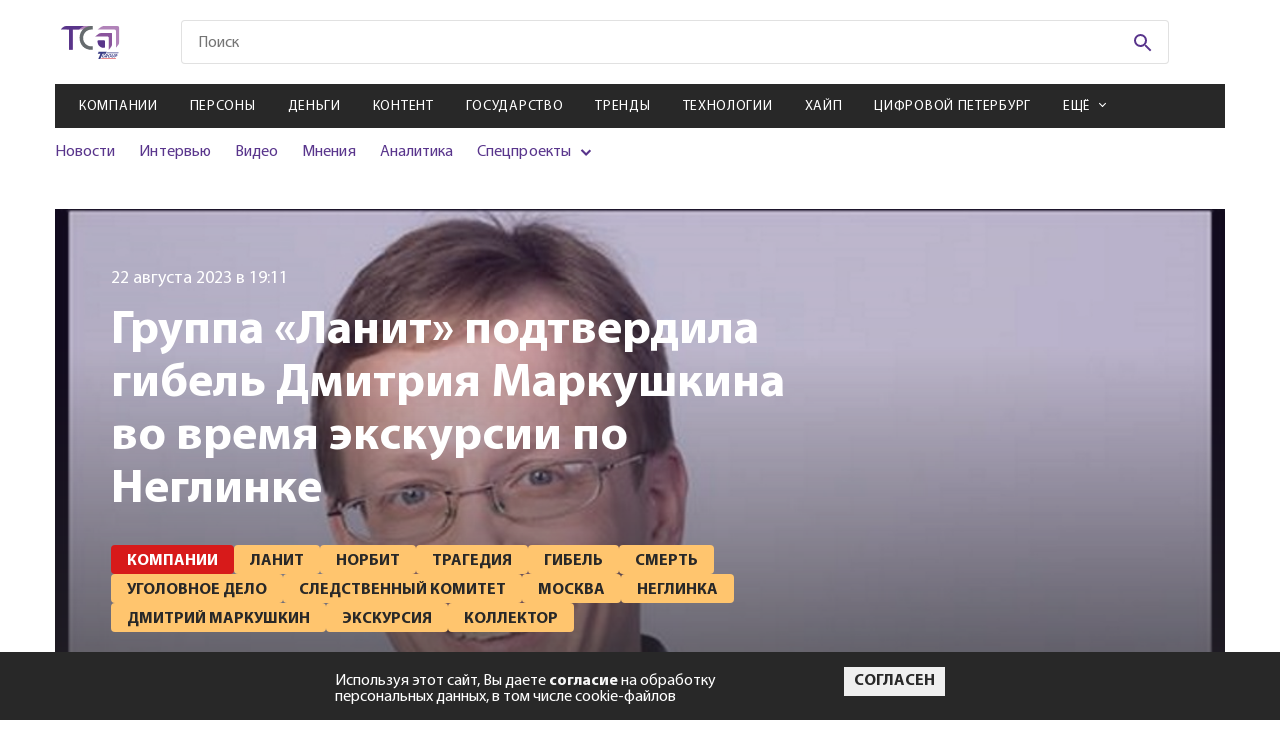

--- FILE ---
content_type: text/html; charset=utf-8
request_url: https://telesputnik.ru/materials/companies/news/gruppa-lanit-podtverdila-gibel-dmitriya-markushkina-vo-vremya-ekskursii-po-neglinke
body_size: 17088
content:

        <!DOCTYPE html>
        <html lang="en">
        <head>
            <!-- Google tag (gtag.js) -->
            <script async src="https://www.googletagmanager.com/gtag/js?id=G-DJ2P9LRX7R"></script>
            <script>
            window.dataLayer = window.dataLayer || [];
            function gtag(){dataLayer.push(arguments);}
            gtag('js', new Date());

            gtag('config', 'G-DJ2P9LRX7R');
            </script>

            <script>
                (function (w, d, s, l, i) {
                    w[l] = w[l] || [];
                    w[l].push({
                        'gtm.start': new Date().getTime(),
                        event: 'gtm.js'
                    });
                    var f = d.getElementsByTagName(s)[0],
                        j = d.createElement(s),
                        dl = l != 'dataLayer' ? '&l=' + l : '';
                    j.async = true;
                    j.src =
                        'https://www.googletagmanager.com/gtm.js?id=' + i + dl;
                    f.parentNode.insertBefore(j, f);
                })(window, document, 'script', 'dataLayer', 'GTM-WQ2ZHLC');
            </script>
            <script type="text/javascript">
                (function (i, s, o, g, r, a, m) {
                    i['GoogleAnalyticsObject'] = r;
                    i[r] = i[r] || function () {
                        (i[r].q = i[r].q || []).push(arguments)
                    }, i[r].l = 1 * new Date();
                    a = s.createElement(o),
                        m = s.getElementsByTagName(o)[0];
                    a.async = 1;
                    a.src = g;
                    m.parentNode.insertBefore(a, m)
                })(window, document, 'script', 'https://www.google-analytics.com/analytics.js', 'ga');

                ga('create', 'UA-2929468-2', 'auto');
                ga('send', 'pageview');
            </script>
            <!-- Google Tag Manager -->
            <script>(function(w,d,s,l,i){w[l]=w[l]||[];w[l].push({'gtm.start':
            new Date().getTime(),event:'gtm.js'});var f=d.getElementsByTagName(s)[0],
            j=d.createElement(s),dl=l!='dataLayer'?'&l='+l:'';j.async=true;j.src=
            'https://www.googletagmanager.com/gtm.js?id='+i+dl;f.parentNode.insertBefore(j,f);
            })(window,document,'script','dataLayer','GTM-PFH3QWR');</script>
            <!-- End Google Tag Manager -->

            <meta charset="UTF-8">
            <meta name="mailru-verification" content="ae57ad17c32152b5" />
            <meta name="google-site-verification" content="JDLFDtJB3Cv5FeqxV20YlFITBLruLgh4stYCX72qlp4" />
            <meta name="yandex-verification" content="5b498c8c5dbb9de6" />
            <meta name="viewport" content="width=device-width, initial-scale=1.0">
            <meta http-equiv="X-UA-Compatible" content="ie=edge">
            <link rel="shortcut icon" type="image/png" href="/images/favicon.svg">
            <title data-react-helmet="true">Группа «Ланит» подтвердила гибель Дмитрия Маркушкина во время экскурсии по Неглинке</title>
            <meta data-react-helmet="true" property="og:title" content="Группа «Ланит» подтвердила гибель Дмитрия Маркушкина во время экскурсии по Неглинке"/><meta data-react-helmet="true" property="og:url" content="https://telesputnik.ru/materials/companies/news/gruppa-lanit-podtverdila-gibel-dmitriya-markushkina-vo-vremya-ekskursii-po-neglinke"/><meta data-react-helmet="true" property="twitter:title" content="Группа «Ланит» подтвердила гибель Дмитрия Маркушкина во время экскурсии по Неглинке"/><meta data-react-helmet="true" name="description" content="Группа компаний «Ланит» подтвердила «Телеспутнику», что одним из погибших в подземном коллекторе реки Неглинки в Москве стал их сотрудник Дмитрий Маркушкин. Трагедия произошла 20 августа. Когда экскурсионная группа находилась под землей, начался ливе"/><meta data-react-helmet="true" property="og:description" content="Группа компаний «Ланит» подтвердила «Телеспутнику», что одним из погибших в подземном коллекторе реки Неглинки в Москве стал их сотрудник Дмитрий Маркушкин. Трагедия произошла 20 августа. Когда экскурсионная группа находилась под землей, начался ливе"/><meta data-react-helmet="true" property="twitter:description" content="Группа компаний «Ланит» подтвердила «Телеспутнику», что одним из погибших в подземном коллекторе реки Неглинки в Москве стал их сотрудник Дмитрий Маркушкин. Трагедия произошла 20 августа. Когда экскурсионная группа находилась под землей, начался ливе"/><meta data-react-helmet="true" property="og:image" content="https://api.telesputnik.ru/storage//images/2023/08/22/image002_64e4dd3c611a5.jpg"/>
            <link data-react-helmet="true" rel="canonical" href="https://telesputnik.ru/materials/companies/news/gruppa-lanit-podtverdila-gibel-dmitriya-markushkina-vo-vremya-ekskursii-po-neglinke"/>
            <link data-chunk="pages-Article-Article" rel="preload" as="style" href="/pages-Article-Article~pages-Newsfeeds-Newsfeeds~pages-Tags-Tags.css">
<link data-chunk="pages-Article-Article" rel="preload" as="style" href="/pages-Article-Article-css.css">
<link data-chunk="main" rel="preload" as="style" href="/main.css">
<link data-chunk="main" rel="preload" as="script" href="/main.js">
<link data-chunk="pages-Article-Article" rel="preload" as="script" href="/pages-Article-Article-css.js">
<link data-chunk="pages-Article-Article" rel="preload" as="script" href="/pages-Article-Article~pages-Newsfeeds-Newsfeeds~pages-Tags-Tags.js">
<link data-chunk="pages-Article-Article" rel="preload" as="script" href="/pages-Article-Article~pages-Article-Article_work-version.js">
<link data-chunk="pages-Article-Article" rel="preload" as="script" href="/pages-Article-Article.js">
            <link data-chunk="main" rel="stylesheet" href="/main.css">
<link data-chunk="pages-Article-Article" rel="stylesheet" href="/pages-Article-Article-css.css">
<link data-chunk="pages-Article-Article" rel="stylesheet" href="/pages-Article-Article~pages-Newsfeeds-Newsfeeds~pages-Tags-Tags.css">
        </head>
        <body>
            <!-- Google Tag Manager (noscript) -->
            <noscript><iframe src="https://www.googletagmanager.com/ns.html?id=GTM-PFH3QWR"
            height="0" width="0" style="display:none;visibility:hidden"></iframe></noscript>
            <!-- End Google Tag Manager (noscript) -->
            <noscript><iframe src="https://www.googletagmanager.com/ns.html?id=GTM-WQ2ZHLC" height="0" width="0"
            style="display:none;visibility:hidden"></iframe></noscript>
            <div id="mount"><div class="wrapper"><nav role="navigation" class="navbar"><div class="navbar__menu"><ul><li><a href="/materials/companies">Компании</a></li><li><a href="/materials/persony">Персоны</a></li><li><a href="/materials/money">Деньги</a></li><li><a href="/materials/content">Контент</a></li><li><a href="/materials/gov">Государство</a></li><li><a href="/materials/trends">Тренды</a></li><li><a href="/materials/tech">Технологии</a></li><li><a href="/materials/hipe">Хайп</a></li><li><a href="/materials/spb">Цифровой Петербург</a></li><li><a href="/materials/blizhnee-zarubezhe">Ближнее зарубежье</a></li><li><a href="/materials/novosti-kompanii">Новости компаний</a></li><li><a href="/materials/all/news">Новости</a></li><li><a href="/materials/all/interview">Интервью</a></li><li><a href="/materials/all/video">Видео</a></li><li><a href="/materials/all/mneniya">Мнения</a></li><li><a href="/materials/all/article">Аналитика</a></li></ul></div><div class="navbar__social"><ul><li><a href="https://vk.com/telesputnik" target="_blank"><svg class="footer-social__icon footer-social__icon--vk"><use href="/img/sprite.svg#icons--vk"></use></svg></a></li><li><a href="https://ok.ru/group/55408711696413" target="_blank"><svg class="footer-social__icon footer-social__icon--odn"><use href="/img/sprite.svg#icons--odn"></use></svg></a></li><li><a href="https://telegram.me/telesputnik" target="_blank"><svg class="footer-social__icon footer-social__icon--telegram"><use href="/img/sprite.svg#icons--telegram"></use></svg></a></li><li><a href="https://www.youtube.com/channel/UCUZZFbgpPMOdNF8-S6Kj4Cg" target="_blank"><svg class="footer-social__icon footer-social__icon--youtube"><use href="/img/sprite.svg#icons--youtube"></use></svg></a></li><li><a href="http://www.telesputnik.ru/rss/" target="_blank"><svg class="footer-social__icon footer-social__icon--rrs"><use href="/img/sprite.svg#icons--rrs"></use></svg></a></li><li><a href="mailto:telesputnik@telesputnik.ru" target="_blank"><svg class="footer-social__icon footer-social__icon--mail"><use href="/img/sprite.svg#icons--mail"></use></svg></a></li><li><a href="https://dzen.ru/telesputnik" target="_blank"><svg class="footer-social__icon footer-social__icon--zen"><use href="/img/sprite.svg#icons--zen"></use></svg></a></li></ul></div><div class="navbar__info"><a href="./" class="navbar__logo"><svg><use href="/img/sprite.svg#icons--logo"></use></svg></a><p class="navbar__copy">© <!-- -->2026<!-- --> Телеспутник, <br/>Все права защищены</p></div></nav><header class="header"><div class="header__content container"><div class="promo promo--top"><a href="https://www.tricolor.ru/offers/podklyuchi-udachu/?erid=2VfnxwKLAMX" target="_blank" data-id="523" class="position5Banner"><img class="promo__img" src="https://api.telesputnik.ru/storage/images/ads/FYe9kq82yUgf5B5Y9IphEZhctrFYZomIx31UbsD7.jpg" alt="#"/></a></div><div class="header-top header__top"><a class="logo header__logo" href="/"><img class="logo__img" src="/img/icons/logo-short.svg" alt=""/><svg class="logo__img _mobile"><use href="/img/sprite.svg#icons--logo"></use></svg></a><div class="menu-icon header__menu-icon"><svg class="menu-icon__icon menu-icon__icon--mobile"><use href="/img/sprite.svg#icons--menu"></use></svg><img class="menu-icon__icon _close" src="/img/icon_close-navbar.svg" alt=""/></div><div class="search header__search"><form class="search__form" action="#"><input type="text" class="search__input search__input--mobile" placeholder="Поиск" value=""/><button class="search__btn" type="submit"><svg class="search__icon"><use href="/img/sprite.svg#icons--search"></use></svg></button></form></div><div class="login header__login"></div></div><div class="header-middle"><nav class="menu menu--mobile header__menu"><ul class="menu__list"><li class="menu__item"><a class="menu__link" href="/materials/companies">Компании</a></li><li class="menu__item"><a class="menu__link" href="/materials/persony">Персоны</a></li><li class="menu__item"><a class="menu__link" href="/materials/money">Деньги</a></li><li class="menu__item"><a class="menu__link" href="/materials/content">Контент</a></li><li class="menu__item"><a class="menu__link" href="/materials/gov">Государство</a></li><li class="menu__item"><a class="menu__link" href="/materials/trends">Тренды</a></li><li class="menu__item"><a class="menu__link" href="/materials/tech">Технологии</a></li><li class="menu__item"><a class="menu__link" href="/materials/hipe">Хайп</a></li><li class="menu__item"><a class="menu__link" href="/materials/spb">Цифровой Петербург</a></li><li class="menu__item"><span class="menu__link menu__link--arrow">Ещё</span><div class="submenu-items"><ul class="submenu-list"><li class="submenu-items__item"><a class="submenu-items__link" href="/materials/blizhnee-zarubezhe">Ближнее зарубежье</a></li><li class="submenu-items__item"><a class="submenu-items__link" href="/materials/novosti-kompanii">Новости компаний</a></li></ul></div></li></ul></nav><div class="header__inner"><div class="submenu submenu--mobile header__submenu"><ul class="submenu__list"><li class="submenu__item"><a class="submenu__link" href="/materials/all/news">Новости</a></li><li class="submenu__item"><a class="submenu__link" href="/materials/all/interview">Интервью</a></li><li class="submenu__item"><a class="submenu__link" href="/materials/all/video">Видео</a></li><li class="submenu__item"><a class="submenu__link" href="/materials/all/mneniya">Мнения</a></li><li class="submenu__item"><a class="submenu__link" href="/materials/all/article">Аналитика</a></li><li class="submenu__item _parent"><span>Спецпроекты</span><ul><li><a href="/5g" target="_blank">5G в России</a></li><li><a href="/ndo" target="_blank">Цифровая экономика</a></li><li><a href="/tvconcept" target="_blank">Будущее ТВ в РФ</a></li><li><a href="/files/ft.pdf" target="_blank">Таблица частот</a></li><li><a href="/quarter" target="_blank">Нам 25 лет</a></li></ul></li></ul></div><div class="promotions promotions--mobile header__promotions"><div class="promotions__list" style="width:200%"><div style="animation-duration:8s"></div><div style="animation-duration:8s"></div></div></div></div></div></div></header><main class="page page-article container container--page gruppa-lanit-podtverdila-gibel-dmitriya-markushkina-vo-vremya-ekskursii-po-neglinke" id="page_510561" data-index="0"><input type="hidden" name="hash" value="materials/companies/news/gruppa-lanit-podtverdila-gibel-dmitriya-markushkina-vo-vremya-ekskursii-po-neglinke"/><div class="article-header page-article__header--mobile"><div class="article-header__left--full"><img class="article-header__img" src="https://api.telesputnik.ru/storage//images/2023/08/22/image002_64e4dd3c611a5.jpg" alt="img"/></div></div><div class="article-header page-article__header"><div class="loader "><svg width="102" height="98" viewBox="0 0 102 98" fill="none" xmlns="http://www.w3.org/2000/svg"><path id="loader-1-1" d="M18.0002 60.0132V60.0131C18.0002 59.766 18.1028 59.5164 18.3061 59.322C18.5101 59.1268 18.7985 59.0054 19.1123 59H38.866C39.185 59 39.48 59.1201 39.6888 59.317L40.375 58.5897L39.6888 59.317C39.8956 59.5121 40 59.7639 40 60.0132V78.9868C40 79.2361 39.8956 79.4879 39.6888 79.683C39.48 79.8799 39.185 80 38.866 80H36.7961C31.7586 79.9432 26.9601 78.01 23.4434 74.6384C19.9273 71.2674 17.978 66.7343 18.0002 62.0311H18.0002V62.0264V60.0132Z" stroke="#59358C" stroke-width="2"></path><mask id="mask0_233_618" maskUnits="userSpaceOnUse" x="7" y="51" width="40" height="40"><circle cx="27" cy="71" r="20" fill="#59358C"></circle></mask><g mask="url(#mask0_233_618)" id="loader-1"><path fill-rule="evenodd" clip-rule="evenodd" d="M19.1049 58C18.5441 58.0072 18.0088 58.2226 17.6149 58.5993C17.221 58.9761 17.0001 59.484 17.0002 60.0132V62.0264C16.9767 67.0129 19.044 71.8059 22.7513 75.3602C26.4586 78.9145 31.5052 80.9418 36.7905 81H38.866C39.432 81 39.9748 80.7879 40.375 80.4104C40.7752 80.0328 41 79.5207 41 78.9868V60.0132C41 59.4793 40.7752 58.9672 40.375 58.5897C39.9748 58.2121 39.432 58 38.866 58H19.1049Z" fill="#59358C"></path></g><path id="loader-2-2" d="M61.1637 37.007H61.1308H28.4435C25.0916 37.2316 21.9191 38.5255 19.4287 40.6764L19.3997 40.7015L19.3688 40.7242L13.0395 45.3946H49.1715H49.1725V46.3946C49.6912 46.3936 50.2038 46.5015 50.6744 46.711C51.145 46.9204 51.5622 47.2262 51.8969 47.6069L61.1637 37.007ZM61.1637 37.007L61.1965 37.0049C61.7069 36.9713 62.2076 37.1126 62.6111 37.3948C62.7556 37.586 62.8621 37.7989 62.9267 38.023C63.0007 38.2796 63.0188 38.5474 62.9803 38.8103L62.9698 38.8824V38.9552V70.2731C62.7248 73.4627 61.3904 76.4918 59.1649 78.8882L59.1397 78.9154L59.1165 78.9443L54.1586 85.1472V50.3751C54.1748 49.7058 54.0376 49.0424 53.7583 48.4324C53.4876 47.8413 53.0906 47.3158 52.5964 46.8891L61.1637 37.007Z" stroke="#8246B8" stroke-width="2"></path><mask id="mask1_233_618" maskUnits="userSpaceOnUse" x="0" y="25" width="73" height="73"><circle cx="36.5" cy="61.5" r="36.5" fill="#59358C"></circle></mask><g mask="url(#mask1_233_618)" id="loader-2"><path fill-rule="evenodd" clip-rule="evenodd" d="M63.3102 36.6683C62.6967 36.1914 61.9181 35.9552 61.1308 36.007H28.4105C24.8337 36.2393 21.4412 37.6169 18.7751 39.9196L10 46.3946H49.1725C49.6912 46.3936 50.2038 46.5015 50.6744 46.711C51.145 46.9204 51.5622 47.2262 51.8969 47.6069C52.3057 47.9483 52.6309 48.3724 52.8491 48.8488C53.0672 49.3251 53.1729 49.842 53.1586 50.3623V88L59.8977 79.5687C62.283 77.0002 63.715 73.7445 63.9698 70.3108V38.9552C64.029 38.5509 64.001 38.1393 63.8876 37.7459C63.7741 37.3524 63.5775 36.9856 63.3102 36.6683Z" fill="#8246B8"></path></g><path id="loader-3-3" d="M85.2248 16.7783L85.2323 16.7857L85.2399 16.7929C85.8103 17.3294 86.2574 17.9645 86.5583 18.6593C86.8592 19.3539 87.0086 20.0958 86.9996 20.8421L86.9995 20.8421V20.8541V61.1048C86.8197 65.3187 85.073 69.3493 82.0493 72.4887L82.0189 72.5202L81.9915 72.5543L77.4585 78.1693V28.6993V28.4515C77.4585 27.2538 76.9529 26.1182 76.0745 25.2906C75.1981 24.4649 74.0215 24.0107 72.8062 24.0107H72.514H20.0553L25.8892 19.7338L25.9189 19.712L25.9469 19.6881C29.2879 16.838 33.5929 15.175 38.1145 15H80.7827C81.6168 15 82.4409 15.1588 83.2051 15.4656C83.9691 15.7724 84.6556 16.2199 85.2248 16.7783Z" stroke="#A77CCD" stroke-width="2"></path><mask id="mask2_233_618" maskUnits="userSpaceOnUse" x="7" y="0" width="95" height="95"><circle cx="54.5" cy="47.5" r="47.5" fill="#59358C"></circle></mask><g mask="url(#mask2_233_618)" id="loader-3"><path fill-rule="evenodd" clip-rule="evenodd" d="M85.9251 16.0645C85.2598 15.4118 84.4613 14.8924 83.5776 14.5376C82.6939 14.1829 81.7433 14 80.7827 14H38.0953C33.3486 14.1794 28.8194 15.9232 25.2979 18.9273L17 25.0107H72.514H72.8062C73.7749 25.0107 74.7038 25.3732 75.3888 26.0185C76.0737 26.6638 76.4585 27.539 76.4585 28.4515V28.6993V81L82.7696 73.1824C85.9624 69.8673 87.8141 65.5987 87.9995 61.1257V20.8541C88.0102 19.9658 87.8322 19.0844 87.476 18.2619C87.1197 17.4393 86.5924 16.6922 85.9251 16.0645Z" fill="#A77CCD"></path></g></svg></div><div class="article-header__left"><img class="article-header__img" src="https://api.telesputnik.ru/storage//images/2023/08/22/image002_64e4dd3c611a5.jpg" alt="img"/><span class="article-header__date">22 августа 2023 в 19:11</span><h1 class="article-header__title">Группа «Ланит» подтвердила гибель Дмитрия Маркушкина во время экскурсии по Неглинке</h1><ul class="article-header__list"><li class="article-header__item"><a href="/materials/companies"><span class="tag article-header__tag">Компании</span></a></li><li class="article-header__item"><a href="/tags/lanit"><span class="tag article-header__tag">Ланит</span></a></li><li class="article-header__item"><a href="/tags/norbit"><span class="tag article-header__tag">Норбит</span></a></li><li class="article-header__item"><a href="/tags/tragediya"><span class="tag article-header__tag">трагедия</span></a></li><li class="article-header__item"><a href="/tags/gibel"><span class="tag article-header__tag">гибель</span></a></li><li class="article-header__item"><a href="/tags/smert"><span class="tag article-header__tag">Смерть</span></a></li><li class="article-header__item"><a href="/tags/ugolovnoe-delo"><span class="tag article-header__tag">Уголовное Дело</span></a></li><li class="article-header__item"><a href="/tags/sledstvennyj-komitet"><span class="tag article-header__tag">Следственный Комитет</span></a></li><li class="article-header__item"><a href="/tags/moskva"><span class="tag article-header__tag">Москва</span></a></li><li class="article-header__item"><a href="/tags/neglinka"><span class="tag article-header__tag">Неглинка</span></a></li><li class="article-header__item"><a href="/tags/dmitrii-markuskin"><span class="tag article-header__tag">Дмитрий Маркушкин</span></a></li><li class="article-header__item"><a href="/tags/ekskursiya"><span class="tag article-header__tag">Экскурсия</span></a></li><li class="article-header__item"><a href="/tags/kollektor"><span class="tag article-header__tag">Коллектор</span></a></li></ul><p class="article-header__description"><span>Группа компаний «Ланит» подтвердила «Телеспутнику», что одним из погибших в подземном коллекторе реки Неглинки в Москве стал их сотрудник Дмитрий Маркушкин. Трагедия произошла 20 августа. Когда экскурсионная группа находилась под землей, начался ливень, который затопил коллектор и унес людей в реку Москва. Днем 22 августа спасатели обнаружили тела всех восьми человек, которые участвовали в незаконной экскурсии, завершив поисковую операцию. Следователи приступили к процедуре опознания тел.</span></p></div><div class="article-header__right"><div class="article-author article-header__author"><div class="article-author__img"></div><div class="article-author__info"><span class="article-author__title"> </span><p class="article-author__description"></p></div></div></div></div><div class="page-article__author"><div class="article-author article-header__author"><div class="article-author__img"></div><div class="article-author__info"><span class="article-author__title"> </span><p class="article-author__description"></p></div></div></div><div class="page-article__description"><span>Группа компаний «Ланит» подтвердила «Телеспутнику», что одним из погибших в подземном коллекторе реки Неглинки в Москве стал их сотрудник Дмитрий Маркушкин. Трагедия произошла 20 августа. Когда экскурсионная группа находилась под землей, начался ливень, который затопил коллектор и унес людей в реку Москва. Днем 22 августа спасатели обнаружили тела всех восьми человек, которые участвовали в незаконной экскурсии, завершив поисковую операцию. Следователи приступили к процедуре опознания тел.</span></div><div class="page-article__wrapper"><div class="page-article__body"><div class="article-main page-article__main"><div><div><div class="article-main"><p>Как сообщили «Телеспутнику» в пресс-службе группы «Ланит», сообщение и трагической гибели Дмитрия Маркушкина стало большим потрясением для всех знавших его людей.</p><p>«Дмитрий вместе с дочерью и племянником участвовал в экскурсии по подземному руслу реки Неглинки. В это время на Москву обрушился ливень, и всю систему водоотвода стремительно затопило. Никому из группы спастись не удалось. Сегодня мы получили подтверждение этому», — рассказали в пресс-службе.</p><p>По ее информации, Дмитрий проработал в группе компаний «Ланит» более 11 лет. Из них восемь с половиной лет возглавлял отдел маркетинга и PR группы. В последние годы работал на руководящей должности в Департаменте развития одной из структур «Ланита» — «Норбит».</p><p>Маркушкин окончил факультет радиоэлектроники МГТУ имени Н. Э. Баумана. Был инспектором-инженером Федерального агентства связи и информатики, ведущим редактором журнала «Мобильные системы», руководил отделом маркетинговых коммуникаций в Институте точной механики и вычислительной техники имени С. А. Лебедева Российской академии наук. Затем отвечал за коммуникации со СМИ в компании «Энвижн Груп».</p><p>«Коллеги помнят Дмитрия как очень ответственного, трудолюбивого, отзывчивого человека, скромного и не склонного к риску. Он всегда стремился делать свою работу максимально хорошо, брался за трудные задачи, с терпением и упорством преодолевал препятствия. Дмитрий был предан делу, которым занимался, и любил компанию, в которой работал. Наш коллега был очень светлым человеком и своим оптимизмом заряжал окружающих. Первостепенное значение для него имели семейные связи. Он нежно любил свою дочь, старался уделять ей больше времени, активно участвовал в воспитании детей сестер, заботился о пожилых родителях и родственниках. То, что он погиб вместе со своими любимыми людьми — чудовищная ситуация», — добавили в пресс-службе.</p><p>Представители группы «Ланит» подчеркнули, что скорбят вместе с семьей Дмитрия. Компания окажет всю возможную помощь его родным. Информация о месте прощания будет сообщена позднее.</p><p>Незадолго до этого председатель Следственного комитета РФ Александр Бастрыкин поручил исполняющему обязанности руководителя ГСУ СК России по Москве Сергею Ярошу незамедлительно представить подробный доклад о ходе расследования уголовного дела, которое возбудили по факту трагедии. Дело открыли по части 3 статьи 238 УК РФ (оказание услуг, не отвечающих требованиям безопасности и повлекших по неосторожности смерть двух или более лиц). </p><p>По данным следствия, 20 августа 2023 года гид-диггер совместно с группой в составе семи человек незаконно организовал экскурсию по подземному коллектору реки Неглинки в Москве, в результате которой погибли люди, в том числе несовершеннолетняя. При этом находиться в таких сооружениях могут исключительно сотрудники специальных служб города.</p><p>Накануне на территории Санкт-Петербурга прошли обыски у людей, которые занимались организацией экскурсий по Неглинке. Следователи установили местонахождение Александра Кима — генерального директора ООО «Спутник», осуществлявшего продажу и предоставление незаконной услуги.&nbsp;В ближайшее время его доставят в Главное следственное управление СК России по Москве для проведения с ним следственных действий. </p><p>Кроме того, в ходе расследования следственные органы задержали одного из организаторов экскурсии — Никиту Дубаса. Ему уже предъявили обвинение в совершенном преступлении. Следствие будет ходатайствовать об избрании ему меры пресечения в виде заключения под стражу.</p><p>В числе фигурантов уголовного дела также генеральный директор ООО «Авангард» Александр Лазовский, который находится в розыске. Согласно имеющейся информации, наследующий день после трагедии он покинул Россию и вылетел в Объединенные Арабские Эмираты.</p><p>Следователи провели осмотры места происшествия, обследовали коллектор реки Неглинки, допросили свидетелей, изучают имеющуюся документацию и назначили ряд экспертиз.</p><p>Глава ведомства Александр Бастрыкин потребовал принять исчерпывающие меры к установлению обстоятельств гибели людей и привлечению всех причастных лиц к ответственности. Расследование уголовного дела поставили на контроль в центральном аппарате Следственного комитета РФ.</p></div></div></div></div><div class="article-footer page-article__footer"><div class="article-footer__top"><div class="article-likes article-footer__likes"><span class="article-likes__title">Понравилась статья?</span><div class="article-likes__like"><svg class="article-likes__icon article-likes__icon--like"><use href="/img/sprite.svg#icons--like"></use></svg><span class="article-likes__count article-likes__count--like">0</span></div><div class="article-likes__dislike"><svg class="article-likes__icon article-likes__icon--dislike"><use href="/img/sprite.svg#icons--like"></use></svg><span class="article-likes__count article-likes__count--dislike">0</span></div></div><div class="social article-footer__social"><ul class="social__list"><li class="social__item"><a href="https://vk.com/share.php?url=https://telesputnik.ru/materials/companies/news/gruppa-lanit-podtverdila-gibel-dmitriya-markushkina-vo-vremya-ekskursii-po-neglinke" target="_blank" class="social__link"><svg class="social__icon social__icon--vk"><use href="/img/sprite.svg#icons--vk"></use></svg></a></li><li class="social__item"><a href="https://connect.ok.ru/offer?url=https://telesputnik.ru/materials/companies/news/gruppa-lanit-podtverdila-gibel-dmitriya-markushkina-vo-vremya-ekskursii-po-neglinke" target="_blank" class="social__link"><svg class="social__icon social__icon--odn"><use href="/img/sprite.svg#icons--odn"></use></svg></a></li><li class="social__item"><a href="https://telegram.me/share/url?url=https://telesputnik.ru/materials/companies/news/gruppa-lanit-podtverdila-gibel-dmitriya-markushkina-vo-vremya-ekskursii-po-neglinke&amp;text=Группа компаний «Ланит» подтвердила «Телеспутнику», что одним из погибших в подземном коллекторе реки Неглинки в Москве стал их сотрудник Дмитрий Маркушкин. Трагедия произошла 20 августа. Когда экскурсионная группа находилась под землей, начался ливень, который затопил коллектор и унес людей в реку Москва. Днем 22 августа спасатели обнаружили тела всех восьми человек, которые участвовали в незаконной экскурсии, завершив поисковую операцию. Следователи приступили к процедуре опознания тел." target="_blank" class="social__link"><svg class="social__icon social__icon--telegram"><use href="/img/sprite.svg#icons--telegram"></use></svg></a></li></ul></div></div><div class="article-footer__middle"><div class="article-footer__middle-comment">Чтобы оставить комментарий необходимо<!-- --> <a href="/authorization?post=materials/companies/news/gruppa-lanit-podtverdila-gibel-dmitriya-markushkina-vo-vremya-ekskursii-po-neglinke">авторизоваться</a>.</div></div></div></div><aside class="article-sidebar page-article__sidebar"><section class="subscription page__subscription subscription--sidebar"><h4 class="subscription__title">Подписка на рассылку</h4><p class="subscription__text">Подпишитесь на рассылку, чтобы одним из первых быть в курсе новых событий</p><form action="#" class="subscription__form"><div class="subscription__categories"><label class="сheckbox _default"><input type="checkbox" name="categories" class="сheckbox__input" value="8"/><span class="сheckbox__icon"></span>Дайджест</label><label class="сheckbox _default"><input type="checkbox" name="categories" class="сheckbox__input" value="9"/><span class="сheckbox__icon"></span>Ежедневная рассылка</label></div><div class="subscription__fields"><input type="email" value="" name="email" class="subscription__input" pattern="[a-z0-9._%+-]+@[a-z0-9.-]+\.[a-z]{2,}$" required="" placeholder="Введите E-mail"/><button disabled="" class="btn btn--purple subscription__btn" type="submit">Подписаться на рассылку</button></div><label class="confirm-subscribe"><input type="checkbox" class="confirm-subscribe___input"/><span class="confirm-subscribe__text">Я даю <a href="/files/approval.pdf">согласие</a> на обработку персональных данных</span></label></form></section></aside></div><div class="article-others page-article__others"><section class="subscription page__subscription"><h4 class="subscription__title">Подписка на рассылку</h4><p class="subscription__text">Подпишитесь на рассылку, чтобы одним из первых быть в курсе новых событий</p><form action="#" class="subscription__form"><div class="subscription__categories"><label class="сheckbox _default"><input type="checkbox" name="categories" class="сheckbox__input" value="8"/><span class="сheckbox__icon"></span>Дайджест</label><label class="сheckbox _default"><input type="checkbox" name="categories" class="сheckbox__input" value="9"/><span class="сheckbox__icon"></span>Ежедневная рассылка</label></div><div class="subscription__fields"><input type="email" value="" name="email" class="subscription__input" pattern="[a-z0-9._%+-]+@[a-z0-9.-]+\.[a-z]{2,}$" required="" placeholder="Введите E-mail"/><button disabled="" class="btn btn--purple subscription__btn" type="submit">Подписаться на рассылку</button></div><label class="confirm-subscribe"><input type="checkbox" class="confirm-subscribe___input"/><span class="confirm-subscribe__text">Я даю <a href="/files/approval.pdf">согласие</a> на обработку персональных данных</span></label></form></section></div></main><div class="loader "><svg width="102" height="98" viewBox="0 0 102 98" fill="none" xmlns="http://www.w3.org/2000/svg"><path id="loader-1-1" d="M18.0002 60.0132V60.0131C18.0002 59.766 18.1028 59.5164 18.3061 59.322C18.5101 59.1268 18.7985 59.0054 19.1123 59H38.866C39.185 59 39.48 59.1201 39.6888 59.317L40.375 58.5897L39.6888 59.317C39.8956 59.5121 40 59.7639 40 60.0132V78.9868C40 79.2361 39.8956 79.4879 39.6888 79.683C39.48 79.8799 39.185 80 38.866 80H36.7961C31.7586 79.9432 26.9601 78.01 23.4434 74.6384C19.9273 71.2674 17.978 66.7343 18.0002 62.0311H18.0002V62.0264V60.0132Z" stroke="#59358C" stroke-width="2"></path><mask id="mask0_233_618" maskUnits="userSpaceOnUse" x="7" y="51" width="40" height="40"><circle cx="27" cy="71" r="20" fill="#59358C"></circle></mask><g mask="url(#mask0_233_618)" id="loader-1"><path fill-rule="evenodd" clip-rule="evenodd" d="M19.1049 58C18.5441 58.0072 18.0088 58.2226 17.6149 58.5993C17.221 58.9761 17.0001 59.484 17.0002 60.0132V62.0264C16.9767 67.0129 19.044 71.8059 22.7513 75.3602C26.4586 78.9145 31.5052 80.9418 36.7905 81H38.866C39.432 81 39.9748 80.7879 40.375 80.4104C40.7752 80.0328 41 79.5207 41 78.9868V60.0132C41 59.4793 40.7752 58.9672 40.375 58.5897C39.9748 58.2121 39.432 58 38.866 58H19.1049Z" fill="#59358C"></path></g><path id="loader-2-2" d="M61.1637 37.007H61.1308H28.4435C25.0916 37.2316 21.9191 38.5255 19.4287 40.6764L19.3997 40.7015L19.3688 40.7242L13.0395 45.3946H49.1715H49.1725V46.3946C49.6912 46.3936 50.2038 46.5015 50.6744 46.711C51.145 46.9204 51.5622 47.2262 51.8969 47.6069L61.1637 37.007ZM61.1637 37.007L61.1965 37.0049C61.7069 36.9713 62.2076 37.1126 62.6111 37.3948C62.7556 37.586 62.8621 37.7989 62.9267 38.023C63.0007 38.2796 63.0188 38.5474 62.9803 38.8103L62.9698 38.8824V38.9552V70.2731C62.7248 73.4627 61.3904 76.4918 59.1649 78.8882L59.1397 78.9154L59.1165 78.9443L54.1586 85.1472V50.3751C54.1748 49.7058 54.0376 49.0424 53.7583 48.4324C53.4876 47.8413 53.0906 47.3158 52.5964 46.8891L61.1637 37.007Z" stroke="#8246B8" stroke-width="2"></path><mask id="mask1_233_618" maskUnits="userSpaceOnUse" x="0" y="25" width="73" height="73"><circle cx="36.5" cy="61.5" r="36.5" fill="#59358C"></circle></mask><g mask="url(#mask1_233_618)" id="loader-2"><path fill-rule="evenodd" clip-rule="evenodd" d="M63.3102 36.6683C62.6967 36.1914 61.9181 35.9552 61.1308 36.007H28.4105C24.8337 36.2393 21.4412 37.6169 18.7751 39.9196L10 46.3946H49.1725C49.6912 46.3936 50.2038 46.5015 50.6744 46.711C51.145 46.9204 51.5622 47.2262 51.8969 47.6069C52.3057 47.9483 52.6309 48.3724 52.8491 48.8488C53.0672 49.3251 53.1729 49.842 53.1586 50.3623V88L59.8977 79.5687C62.283 77.0002 63.715 73.7445 63.9698 70.3108V38.9552C64.029 38.5509 64.001 38.1393 63.8876 37.7459C63.7741 37.3524 63.5775 36.9856 63.3102 36.6683Z" fill="#8246B8"></path></g><path id="loader-3-3" d="M85.2248 16.7783L85.2323 16.7857L85.2399 16.7929C85.8103 17.3294 86.2574 17.9645 86.5583 18.6593C86.8592 19.3539 87.0086 20.0958 86.9996 20.8421L86.9995 20.8421V20.8541V61.1048C86.8197 65.3187 85.073 69.3493 82.0493 72.4887L82.0189 72.5202L81.9915 72.5543L77.4585 78.1693V28.6993V28.4515C77.4585 27.2538 76.9529 26.1182 76.0745 25.2906C75.1981 24.4649 74.0215 24.0107 72.8062 24.0107H72.514H20.0553L25.8892 19.7338L25.9189 19.712L25.9469 19.6881C29.2879 16.838 33.5929 15.175 38.1145 15H80.7827C81.6168 15 82.4409 15.1588 83.2051 15.4656C83.9691 15.7724 84.6556 16.2199 85.2248 16.7783Z" stroke="#A77CCD" stroke-width="2"></path><mask id="mask2_233_618" maskUnits="userSpaceOnUse" x="7" y="0" width="95" height="95"><circle cx="54.5" cy="47.5" r="47.5" fill="#59358C"></circle></mask><g mask="url(#mask2_233_618)" id="loader-3"><path fill-rule="evenodd" clip-rule="evenodd" d="M85.9251 16.0645C85.2598 15.4118 84.4613 14.8924 83.5776 14.5376C82.6939 14.1829 81.7433 14 80.7827 14H38.0953C33.3486 14.1794 28.8194 15.9232 25.2979 18.9273L17 25.0107H72.514H72.8062C73.7749 25.0107 74.7038 25.3732 75.3888 26.0185C76.0737 26.6638 76.4585 27.539 76.4585 28.4515V28.6993V81L82.7696 73.1824C85.9624 69.8673 87.8141 65.5987 87.9995 61.1257V20.8541C88.0102 19.9658 87.8322 19.0844 87.476 18.2619C87.1197 17.4393 86.5924 16.6922 85.9251 16.0645Z" fill="#A77CCD"></path></g></svg></div><footer class="footer"><div class="footer__content container"><div class="footer-info"><a class="footer-info__logo" href="/"><img src="/img/icons/logo-short-white.svg"/></a><p class="footer__copy">© <!-- -->2026<!-- --> Телеспутник, Все права защищены</p><div class="footer-social footer__social"><ul class="footer-social__list"><li class="footer-social__item"><a href="https://telegram.me/telesputnik" target="_blank" class="footer-social__link"><svg class="footer-social__icon footer-social__icon--telegram"><use href="/img/sprite.svg#icons--telegram"></use></svg></a></li><li class="footer-social__item"><a href="mailto:telesputnik@telesputnik.ru" target="_blank" class="footer-social__link"><svg class="footer-social__icon footer-social__icon--mail"><use href="/img/sprite.svg#icons--mail"></use></svg></a></li><li class="footer-social__item"><a href="https://vk.com/telesputnik" target="_blank" class="footer-social__link"><svg class="footer-social__icon footer-social__icon--vk"><use href="/img/sprite.svg#icons--vk"></use></svg></a></li><li class="footer-social__item"><a href="https://dzen.ru/telesputnik" target="_blank" class="footer-social__link"><svg class="footer-social__icon footer-social__icon--zen"><use href="/img/sprite.svg#icons--zen"></use></svg></a></li><li class="footer-social__item"><a href="https://ok.ru/group/55408711696413" target="_blank" class="footer-social__link"><svg class="footer-social__icon footer-social__icon--odn"><use href="/img/sprite.svg#icons--odn"></use></svg></a></li><li class="footer-social__item"><a href="https://rutube.ru/channel/27553574" target="_blank" class="footer-social__link"><img width="24px" src="/img/icon-rutube.svg"/></a></li><li class="footer-social__item"><a href="https://www.youtube.com/channel/UCUZZFbgpPMOdNF8-S6Kj4Cg" target="_blank" class="footer-social__link"><svg class="footer-social__icon footer-social__icon--youtube"><use href="/img/sprite.svg#icons--youtube"></use></svg></a></li><li class="footer-social__item"><a href="https://max.ru/telesputnik" target="_blank" class="footer-social__link"><svg class="footer-social__icon"><use href="/img/icon-max.svg"></use></svg></a></li><li class="footer-social__item"><a href="http://www.telesputnik.ru/rss/" target="_blank" class="footer-social__link"><svg class="footer-social__icon footer-social__icon--rrs"><use href="/img/sprite.svg#icons--rrs"></use></svg></a></li></ul></div><a href="/files/mediakit.pdf" target="_blank" class="footer-menu__link"><span class="footer-info__ad">Реклама</span></a></div><div class="footer-menu footer__menu"><h4 class="footer-menu__title">Темы</h4><ul class="footer-menu__list-themes"><li class="footer-menu__item"><a class="footer-menu__link" href="/materials/companies">Компании</a></li><li class="footer-menu__item"><a class="footer-menu__link" href="/materials/persony">Персоны</a></li><li class="footer-menu__item"><a class="footer-menu__link" href="/materials/money">Деньги</a></li><li class="footer-menu__item"><a class="footer-menu__link" href="/materials/content">Контент</a></li><li class="footer-menu__item"><a class="footer-menu__link" href="/materials/gov">Государство</a></li><li class="footer-menu__item"><a class="footer-menu__link" href="/materials/trends">Тренды</a></li><li class="footer-menu__item"><a class="footer-menu__link" href="/materials/tech">Технологии</a></li><li class="footer-menu__item"><a class="footer-menu__link" href="/materials/hipe">Хайп</a></li><li class="footer-menu__item"><a class="footer-menu__link" href="/materials/spb">Цифровой Петербург</a></li><li class="footer-menu__item"><a class="footer-menu__link" href="/materials/blizhnee-zarubezhe">Ближнее зарубежье</a></li><li class="footer-menu__item"><a class="footer-menu__link" href="/materials/novosti-kompanii">Новости компаний</a></li></ul></div><div class="footer-menu footer__menu footer__menu--project"><h4 class="footer-menu__title">о проекте</h4><div class="footer-menu__list-wrapper"><ul class="footer-menu__list"><li class="footer-menu__item"><a class="footer-menu__link" href="/magazine/about">Миссия</a></li><li class="footer-menu__item"><a class="footer-menu__link" href="/magazine/redaction">Редакция</a></li><li class="footer-menu__item"><a class="footer-menu__link" href="/magazine/redaction/policy">Редполитика</a></li><li class="footer-menu__item"><a href="/files/sout2018.pdf" target="_blank" class="footer-menu__link">Оценка рабочих мест</a></li><li class="footer-menu__item"><a href="/files/politicsConf.pdf" target="_blank" class="footer-menu__link">Политика конфиденциальности</a></li></ul><ul class="footer-menu__list"><li class="footer-menu__item"><a href="/files/politicsPersInfo.pdf" target="_blank" class="footer-menu__link">Политика обработки и защиты персональных данных</a></li><li class="footer-menu__item"><a href="/files/requirementsImplInfo.pdf" target="_blank" class="footer-menu__link">Сведения о реализуемых требованиях</a></li><li class="footer-menu__item"><a href="/files/СОУТ.7z" target="_blank" class="footer-menu__link">Материалы СОУТ</a></li></ul></div></div></div><a href="https://webmaster.yandex.ru/siteinfo/?site=https://telesputnik.ru"><img width="88" height="31" alt="" src="https://yandex.ru/cycounter?https://telesputnik.ru&amp;theme=light&amp;lang=ru"/></a></footer><a href="#" class="scroll-top "><img src="/img/icons/icon-scroll-top.svg"/></a></div></div>
            <script>
                window.API_URL = "https://api.telesputnik.ru/";
                window.SITE_URL = "https://telesputnik.ru";
                window.__INITIAL_STATE__ = {"about":{"data":[],"isLoading":false},"article":{"status":"SUCCESS","items":{"id":510561,"title":"Группа «Ланит» подтвердила гибель Дмитрия Маркушкина во время экскурсии по Неглинке","content":[{"ops":"<p>Как сообщили «Телеспутнику» в пресс-службе группы «Ланит», сообщение и трагической гибели Дмитрия Маркушкина стало большим потрясением для всех знавших его людей.</p><p>«Дмитрий вместе с дочерью и племянником участвовал в экскурсии по подземному руслу реки Неглинки. В это время на Москву обрушился ливень, и всю систему водоотвода стремительно затопило. Никому из группы спастись не удалось. Сегодня мы получили подтверждение этому», — рассказали в пресс-службе.</p><p>По ее информации, Дмитрий проработал в группе компаний «Ланит» более 11 лет. Из них восемь с половиной лет возглавлял отдел маркетинга и PR группы. В последние годы работал на руководящей должности в Департаменте развития одной из структур «Ланита» — «Норбит».</p><p>Маркушкин окончил факультет радиоэлектроники МГТУ имени Н. Э. Баумана. Был инспектором-инженером Федерального агентства связи и информатики, ведущим редактором журнала «Мобильные системы», руководил отделом маркетинговых коммуникаций в Институте точной механики и вычислительной техники имени С. А. Лебедева Российской академии наук. Затем отвечал за коммуникации со СМИ в компании «Энвижн Груп».</p><p>«Коллеги помнят Дмитрия как очень ответственного, трудолюбивого, отзывчивого человека, скромного и не склонного к риску. Он всегда стремился делать свою работу максимально хорошо, брался за трудные задачи, с терпением и упорством преодолевал препятствия. Дмитрий был предан делу, которым занимался, и любил компанию, в которой работал. Наш коллега был очень светлым человеком и своим оптимизмом заряжал окружающих. Первостепенное значение для него имели семейные связи. Он нежно любил свою дочь, старался уделять ей больше времени, активно участвовал в воспитании детей сестер, заботился о пожилых родителях и родственниках. То, что он погиб вместе со своими любимыми людьми — чудовищная ситуация», — добавили в пресс-службе.</p><p>Представители группы «Ланит» подчеркнули, что скорбят вместе с семьей Дмитрия. Компания окажет всю возможную помощь его родным. Информация о месте прощания будет сообщена позднее.</p><p>Незадолго до этого председатель Следственного комитета РФ Александр Бастрыкин поручил исполняющему обязанности руководителя ГСУ СК России по Москве Сергею Ярошу незамедлительно представить подробный доклад о ходе расследования уголовного дела, которое возбудили по факту трагедии. Дело открыли по части 3 статьи 238 УК РФ (оказание услуг, не отвечающих требованиям безопасности и повлекших по неосторожности смерть двух или более лиц). </p><p>По данным следствия, 20 августа 2023 года гид-диггер совместно с группой в составе семи человек незаконно организовал экскурсию по подземному коллектору реки Неглинки в Москве, в результате которой погибли люди, в том числе несовершеннолетняя. При этом находиться в таких сооружениях могут исключительно сотрудники специальных служб города.</p><p>Накануне на территории Санкт-Петербурга прошли обыски у людей, которые занимались организацией экскурсий по Неглинке. Следователи установили местонахождение Александра Кима — генерального директора ООО «Спутник», осуществлявшего продажу и предоставление незаконной услуги.&nbsp;В ближайшее время его доставят в Главное следственное управление СК России по Москве для проведения с ним следственных действий. </p><p>Кроме того, в ходе расследования следственные органы задержали одного из организаторов экскурсии — Никиту Дубаса. Ему уже предъявили обвинение в совершенном преступлении. Следствие будет ходатайствовать об избрании ему меры пресечения в виде заключения под стражу.</p><p>В числе фигурантов уголовного дела также генеральный директор ООО «Авангард» Александр Лазовский, который находится в розыске. Согласно имеющейся информации, наследующий день после трагедии он покинул Россию и вылетел в Объединенные Арабские Эмираты.</p><p>Следователи провели осмотры места происшествия, обследовали коллектор реки Неглинки, допросили свидетелей, изучают имеющуюся документацию и назначили ряд экспертиз.</p><p>Глава ведомства Александр Бастрыкин потребовал принять исчерпывающие меры к установлению обстоятельств гибели людей и привлечению всех причастных лиц к ответственности. Расследование уголовного дела поставили на контроль в центральном аппарате Следственного комитета РФ.</p>"}],"slug":"gruppa-lanit-podtverdila-gibel-dmitriya-markushkina-vo-vremya-ekskursii-po-neglinke","status":"published","user_id":7781,"created_at":"2023-08-22T16:03:24.000000Z","updated_at":"2023-08-23T08:13:16.000000Z","preview_img":null,"publication_at":"2023-08-22 19:11:00","categories_path":"materials/companies/news","deleted_at":null,"author_id":7781,"announce_title":"Группа «Ланит» подтвердила гибель Дмитрия Маркушкина во время экскурсии по Неглинке","announce_text":"Группа компаний «Ланит» подтвердила «Телеспутнику», что одним из погибших в подземном коллекторе реки Неглинки в Москве стал их сотрудник Дмитрий Маркушкин. Трагедия произошла 20 августа. Когда экскурсионная группа находилась под землей, начался ливень, который затопил коллектор и унес людей в реку Москва. Днем 22 августа спасатели обнаружили тела всех восьми человек, которые участвовали в незаконной экскурсии, завершив поисковую операцию. Следователи приступили к процедуре опознания тел.","announce_img":"/images/2023/08/22/image002_64e4dd3c611a5.jpg","publications_networks_fb":false,"publications_networks_vk":false,"publications_networks_tg":false,"publications_networks_seo":false,"publications_networks_title":"Группа «Ланит» подтвердила гибель Дмитрия Маркушкина во время экскурсии по Неглинке","publications_networks_text":"Группа компаний «Ланит» подтвердила «Телеспутнику», что одним из погибших в подземном коллекторе реки Неглинки в Москве стал их сотрудник Дмитрий Маркушкин. Трагедия произошла 20 августа. Когда экскурсионная группа находилась под землей, начался ливень, который затопил коллектор и унес людей в реку Москва. Днем 22 августа спасатели обнаружили тела всех восьми человек, которые участвовали в незаконной экскурсии, завершив поисковую операцию. Следователи приступили к процедуре опознания тел.","publications_networks_img":null,"mailing_daily":true,"mailing_weekly":true,"rss_google":true,"rss_yandex_dzen":false,"rss_yandex_news":true,"rss":true,"index_publication":null,"ads_banner":null,"ads_img":null,"taxonomy_id":null,"seo_title":"Группа «Ланит» подтвердила гибель Дмитрия Маркушкина во время экскурсии по Неглинке","seo_description":"Группа компаний «Ланит» подтвердила «Телеспутнику», что одним из погибших в подземном коллекторе реки Неглинки в Москве стал их сотрудник Дмитрий Маркушкин. Трагедия произошла 20 августа. Когда экскурсионная группа находилась под землей, начался ливень, который затопил коллектор и унес людей в реку Москва. Днем 22 августа спасатели обнаружили тела всех восьми человек, которые участвовали в незаконной экскурсии, завершив поисковую операцию. Следователи приступили к процедуре опознания тел.","seo_img":null,"mailing_title":"Группа «Ланит» подтвердила гибель Дмитрия Маркушкина во время экскурсии по Неглинке","mailing_text":"Группа компаний «Ланит» подтвердила «Телеспутнику», что одним из погибших в подземном коллекторе реки Неглинки в Москве стал их сотрудник Дмитрий Маркушкин. Трагедия произошла 20 августа. Когда экскурсионная группа находилась под землей, начался ливень, который затопил коллектор и унес людей в реку Москва. Днем 22 августа спасатели обнаружили тела всех восьми человек, которые участвовали в незаконной экскурсии, завершив поисковую операцию. Следователи приступили к процедуре опознания тел.","mailing_img":null,"vk_post_id":0,"tg_post_id":0,"ads_url":null,"home_hidden":false,"person_id":null,"note":null,"views":1925,"ads_material_hide_date":null,"exclusive_material":false,"symbol_count":0,"next_post_id":0,"next_post":{"id":510554,"slug":"rostelekom-protestiroval-specportal-dostupa-na-youtube-dlya-razvitiya-svoix-videoservisov"},"likes":{"likes":1,"dislikes":0},"get_categories":[{"id":21485,"title":"Компании","description":null,"slug":"companies"}],"get_post_types":[{"id":32,"title":"Новости","description":"Новости","slug":"news"}],"author":null,"get_tags":[{"id":57941,"title":"Ланит","slug":"lanit"},{"id":60492,"title":"Норбит","slug":"norbit"},{"id":60493,"title":"трагедия","slug":"tragediya"},{"id":60494,"title":"гибель","slug":"gibel"},{"id":57582,"title":"Смерть","slug":"smert"},{"id":53216,"title":"Уголовное Дело","slug":"ugolovnoe-delo"},{"id":57646,"title":"Следственный Комитет","slug":"sledstvennyj-komitet"},{"id":51329,"title":"Москва","slug":"moskva"},{"id":60495,"title":"Неглинка","slug":"neglinka"},{"id":60496,"title":"Дмитрий Маркушкин","slug":"dmitrii-markuskin"},{"id":60497,"title":"Экскурсия","slug":"ekskursiya"},{"id":57904,"title":"Коллектор","slug":"kollektor"}],"additional_authors":[]},"statusArticleList":"IDLE","itemsArticleList":[]},"comments":{"status":"IDLE","items":[],"statusAdd":"IDLE"},"newsfeeds":{"status":"IDLE","items":[],"paginate":null,"title":"","typeTitle":""},"shoes":{"isLoading":false},"router":{"location":{"pathname":"/materials/companies/news/gruppa-lanit-podtverdila-gibel-dmitriya-markushkina-vo-vremya-ekskursii-po-neglinke","search":"","hash":"","key":""},"action":"POP"},"person":{"status":"IDLE","posts":[]},"homepage":{"status":"IDLE","statusMaterialsLoadMore":"IDLE","topMaterials":[],"articles":[],"articlesList":[],"quizes":[],"videos":[],"events":[],"persons":[],"spb":[],"materialsLoadMore":[],"materialsLoadMorePaginare":null},"initdata":{"status":"SUCCESS","categories":{},"types":{"all":{"id":0,"title":"","description":"","slug":""},"news":{"id":32,"title":"Новости","description":"Новости","slug":"news","taxonomy_id":6,"created_at":"2021-12-06T13:04:49.000000Z","updated_at":"2021-12-06T13:04:49.000000Z","deleted_at":null,"img":null,"index":null,"menu_footer":null,"menu_header":null,"taxonomy_index":0},"interview":{"id":34,"title":"Интервью","description":"Интервью","slug":"interview","taxonomy_id":6,"created_at":"2021-12-06T13:05:32.000000Z","updated_at":"2021-12-06T13:05:32.000000Z","deleted_at":null,"img":null,"index":null,"menu_footer":null,"menu_header":null,"taxonomy_index":0},"video":{"id":35,"title":"Видео","description":"Видео","slug":"video","taxonomy_id":6,"created_at":"2021-12-06T13:05:50.000000Z","updated_at":"2021-12-06T13:05:50.000000Z","deleted_at":null,"img":null,"index":null,"menu_footer":null,"menu_header":null,"taxonomy_index":0},"mneniya":{"id":36,"title":"Мнения","description":"Мнения","slug":"mneniya","taxonomy_id":6,"created_at":"2021-12-06T13:06:09.000000Z","updated_at":"2021-12-06T13:06:09.000000Z","deleted_at":null,"img":null,"index":null,"menu_footer":null,"menu_header":null,"taxonomy_index":0},"article":{"id":33,"title":"Аналитика","description":"Статьи","slug":"article","taxonomy_id":6,"created_at":"2021-12-06T13:05:05.000000Z","updated_at":"2021-12-06T13:05:05.000000Z","deleted_at":null,"img":null,"index":null,"menu_footer":null,"menu_header":null,"taxonomy_index":0}},"tags":{},"persons":{},"editorial":[{"id":3711,"name":"danish.spb","email":"d.shepovalnikov@telesputnik.ru","email_verified_at":"2022-05-30T10:27:51.000000Z","created_at":"2022-04-30T21:00:00.000000Z","updated_at":"2024-09-05T12:15:50.000000Z","surname":"Шеповальников","patronymic":"","avatar":"images/avatar/i1Cm3rtA1Ja6M7oBFTyezKuJgrJA9XOO1zXzE2YW.jpg","auto_approve_comments":false,"username":"Данила","gender":"0","date_of_birth":null,"profession":"Генеральный директор","site":null,"postal_code":null,"country":0,"region":0,"city":null,"address":null,"phone":null,"notes":null,"deleted_at":null,"description":"Генеральный директор","ulogin_network":null,"ulogin_profile":null,"organization":null,"field_of_activity":null,"initials":"ШД"},{"id":7839,"name":"p.makarenko@telesputnik.ru","email":"p.makarenko@telesputnik.ru","email_verified_at":null,"created_at":"2025-08-27T07:41:35.000000Z","updated_at":"2025-11-28T14:45:02.000000Z","surname":"Макаренко","patronymic":null,"avatar":"images/avatar/xWfnD4YYfjTJEYFtL18IqO2PYdMwPZHxOlJFu9cg.jpg","auto_approve_comments":false,"username":"Полина","gender":"2","date_of_birth":null,"profession":"Главный редактор","site":null,"postal_code":null,"country":0,"region":0,"city":null,"address":null,"phone":null,"notes":null,"deleted_at":null,"description":null,"ulogin_network":null,"ulogin_profile":null,"organization":"\"Телеспутник\"","field_of_activity":null,"initials":"МП"},{"id":7748,"name":"a.turchenko","email":"turchenko@telesputnik.ru","email_verified_at":"2022-05-30T10:27:54.000000Z","created_at":"2022-04-30T23:00:00.000000Z","updated_at":"2024-09-05T12:16:16.000000Z","surname":"Турченко","patronymic":"Станиславович","avatar":"images/avatar/8BmaOLKHG5uZQpnhGimJ1AK95uX3Ek5c0a8EFLAW.jpg","auto_approve_comments":false,"username":"Алексей","gender":"1","date_of_birth":null,"profession":"Директор по развитию","site":null,"postal_code":null,"country":0,"region":0,"city":null,"address":null,"phone":null,"notes":null,"deleted_at":null,"description":"Директор по развитию отношений с внутрикорпоративными клиентами","ulogin_network":null,"ulogin_profile":null,"organization":null,"field_of_activity":null,"initials":"ТА"},{"id":7842,"name":"t.gajiev@telesputnik.ru","email":"t.gajiev@telesputnik.ru","email_verified_at":null,"created_at":"2025-09-26T08:29:59.000000Z","updated_at":"2025-10-22T12:58:14.000000Z","surname":"Гаджиев","patronymic":null,"avatar":"images/avatar/KZx4Z50cnFyhXEcx3Z7j8WpazcM4FgYUiyZRKRs2.jpg","auto_approve_comments":false,"username":"Тимур","gender":"1","date_of_birth":null,"profession":"Редактор","site":null,"postal_code":null,"country":0,"region":0,"city":null,"address":null,"phone":null,"notes":null,"deleted_at":null,"description":null,"ulogin_network":null,"ulogin_profile":null,"organization":"Телеспутник","field_of_activity":null,"initials":"ГТ"},{"id":7806,"name":"a.kondratyev@telesputnik.ru","email":"a.kondratyev@telesputnik.ru","email_verified_at":null,"created_at":"2024-07-18T13:39:23.000000Z","updated_at":"2025-10-29T10:14:07.000000Z","surname":"Кондратьев","patronymic":null,"avatar":"images/avatar/YAodLMIkTJxqGMKe3VjHeaXAceoOtaYGThmr4LKB.jpg","auto_approve_comments":false,"username":"Андрей","gender":"1","date_of_birth":null,"profession":"Редактор","site":null,"postal_code":null,"country":0,"region":0,"city":null,"address":null,"phone":null,"notes":"Редактор","deleted_at":null,"description":null,"ulogin_network":null,"ulogin_profile":null,"organization":"Телеспутник","field_of_activity":null,"initials":"КА"},{"id":7439,"name":"d.chuprov","email":"d.chuprov@telesputnik.ru","email_verified_at":"2022-05-30T05:29:49.000000Z","created_at":"2022-05-01T01:00:00.000000Z","updated_at":"2023-02-15T08:18:47.000000Z","surname":"Чупров","patronymic":"","avatar":"images/avatar/w1EGNZqXLYJd1fXFYNEHVVsJYK8K1eiA3xBYNQFz.jpg","auto_approve_comments":false,"username":"Денис","gender":"0","date_of_birth":null,"profession":"Редактор","site":null,"postal_code":null,"country":0,"region":0,"city":null,"address":null,"phone":null,"notes":null,"deleted_at":null,"description":null,"ulogin_network":null,"ulogin_profile":null,"organization":null,"field_of_activity":null,"initials":"ЧД"},{"id":7813,"name":"krikunova_u","email":"y.krikunova@telesputnik.ru","email_verified_at":null,"created_at":"2024-10-11T12:13:12.000000Z","updated_at":"2024-10-11T13:13:12.000000Z","surname":"Крикунова","patronymic":null,"avatar":"images/avatar/XuVqYC6La7sMfhnOsF0ff9DnMKxSnbgwvE47Tnji.jpg","auto_approve_comments":false,"username":"Юлия","gender":"2","date_of_birth":null,"profession":"Редактор спецпроектов","site":null,"postal_code":null,"country":0,"region":0,"city":null,"address":null,"phone":null,"notes":"Редактор спецпроектов","deleted_at":null,"description":null,"ulogin_network":null,"ulogin_profile":null,"organization":"Телеспутник","field_of_activity":null,"initials":"КЮ"}],"ip":0},"newsfeed":{"status":"IDLE","items":[]},"navbar":{"status":"SUCCESS","menu":[{"id":21485,"title":"Компании","description":null,"slug":"companies","taxonomy_id":7,"created_at":"2022-05-19T23:25:23.000000Z","updated_at":"2022-06-06T13:56:09.000000Z","deleted_at":null,"img":null,"index":1,"menu_footer":1,"menu_header":1,"taxonomy_index":11},{"id":21486,"title":"Персоны","description":null,"slug":"persony","taxonomy_id":7,"created_at":"2022-05-19T23:25:23.000000Z","updated_at":"2022-06-06T13:57:10.000000Z","deleted_at":null,"img":null,"index":2,"menu_footer":1,"menu_header":1,"taxonomy_index":10},{"id":21454,"title":"Новости","description":null,"slug":"novosti","taxonomy_id":7,"created_at":"2022-05-19T23:25:23.000000Z","updated_at":"2022-06-06T07:35:41.000000Z","deleted_at":null,"img":null,"index":3,"menu_footer":0,"menu_header":0,"taxonomy_index":0},{"id":21487,"title":"Деньги","description":null,"slug":"money","taxonomy_id":7,"created_at":"2022-05-19T23:25:23.000000Z","updated_at":"2022-06-06T13:57:50.000000Z","deleted_at":null,"img":null,"index":3,"menu_footer":1,"menu_header":1,"taxonomy_index":9},{"id":21488,"title":"Контент","description":null,"slug":"content","taxonomy_id":7,"created_at":"2022-05-19T23:25:23.000000Z","updated_at":"2022-06-06T13:58:37.000000Z","deleted_at":null,"img":null,"index":4,"menu_footer":1,"menu_header":1,"taxonomy_index":8},{"id":21489,"title":"Государство","description":null,"slug":"gov","taxonomy_id":7,"created_at":"2022-05-19T23:25:23.000000Z","updated_at":"2022-06-06T13:58:56.000000Z","deleted_at":null,"img":null,"index":5,"menu_footer":1,"menu_header":1,"taxonomy_index":7},{"id":21490,"title":"Тренды","description":null,"slug":"trends","taxonomy_id":7,"created_at":"2022-05-19T23:25:23.000000Z","updated_at":"2022-06-06T13:59:24.000000Z","deleted_at":null,"img":null,"index":6,"menu_footer":1,"menu_header":1,"taxonomy_index":6},{"id":21491,"title":"Технологии","description":null,"slug":"tech","taxonomy_id":7,"created_at":"2022-05-19T23:25:23.000000Z","updated_at":"2022-06-06T13:59:38.000000Z","deleted_at":null,"img":null,"index":7,"menu_footer":1,"menu_header":1,"taxonomy_index":5},{"id":21492,"title":"Хайп","description":null,"slug":"hipe","taxonomy_id":7,"created_at":"2022-05-19T23:25:23.000000Z","updated_at":"2022-06-06T13:59:48.000000Z","deleted_at":null,"img":null,"index":8,"menu_footer":1,"menu_header":1,"taxonomy_index":4},{"id":21493,"title":"Цифровой Петербург","description":null,"slug":"spb","taxonomy_id":7,"created_at":"2022-05-19T23:25:23.000000Z","updated_at":"2022-06-06T14:00:13.000000Z","deleted_at":null,"img":null,"index":9,"menu_footer":0,"menu_header":1,"taxonomy_index":3},{"id":21481,"title":"Ближнее зарубежье","description":null,"slug":"blizhnee-zarubezhe","taxonomy_id":7,"created_at":"2022-05-19T23:25:23.000000Z","updated_at":"2022-06-06T14:00:33.000000Z","deleted_at":null,"img":null,"index":10,"menu_footer":0,"menu_header":2,"taxonomy_index":2},{"id":21478,"title":"Новости компаний","description":null,"slug":"novosti-kompanii","taxonomy_id":7,"created_at":"2022-05-19T23:25:23.000000Z","updated_at":"2022-06-06T14:00:50.000000Z","deleted_at":null,"img":null,"index":11,"menu_footer":0,"menu_header":2,"taxonomy_index":1},{"id":21460,"title":"Новости","description":null,"slug":"video-novosti","taxonomy_id":7,"created_at":"2022-05-19T23:25:23.000000Z","updated_at":"2022-06-06T09:15:55.000000Z","deleted_at":null,"img":null,"index":12,"menu_footer":0,"menu_header":0,"taxonomy_index":0},{"id":21456,"title":"Главное","description":null,"slug":"glavnoe","taxonomy_id":7,"created_at":"2022-05-19T23:25:23.000000Z","updated_at":"2022-06-06T09:16:18.000000Z","deleted_at":null,"img":null,"index":500,"menu_footer":0,"menu_header":0,"taxonomy_index":0}],"submenu":[{"id":32,"title":"Новости","description":"Новости","slug":"news","taxonomy_id":6,"created_at":"2021-12-06T13:04:49.000000Z","updated_at":"2021-12-06T13:04:49.000000Z","deleted_at":null,"img":null,"index":null,"menu_footer":null,"menu_header":null,"taxonomy_index":0},{"id":34,"title":"Интервью","description":"Интервью","slug":"interview","taxonomy_id":6,"created_at":"2021-12-06T13:05:32.000000Z","updated_at":"2021-12-06T13:05:32.000000Z","deleted_at":null,"img":null,"index":null,"menu_footer":null,"menu_header":null,"taxonomy_index":0},{"id":35,"title":"Видео","description":"Видео","slug":"video","taxonomy_id":6,"created_at":"2021-12-06T13:05:50.000000Z","updated_at":"2021-12-06T13:05:50.000000Z","deleted_at":null,"img":null,"index":null,"menu_footer":null,"menu_header":null,"taxonomy_index":0},{"id":36,"title":"Мнения","description":"Мнения","slug":"mneniya","taxonomy_id":6,"created_at":"2021-12-06T13:06:09.000000Z","updated_at":"2021-12-06T13:06:09.000000Z","deleted_at":null,"img":null,"index":null,"menu_footer":null,"menu_header":null,"taxonomy_index":0},{"id":33,"title":"Аналитика","description":"Статьи","slug":"article","taxonomy_id":6,"created_at":"2021-12-06T13:05:05.000000Z","updated_at":"2021-12-06T13:05:05.000000Z","deleted_at":null,"img":null,"index":null,"menu_footer":null,"menu_header":null,"taxonomy_index":0}]},"materials":{"status":"IDLE","filtersStatus":"IDLE","items":[],"paginate":null,"filters":{"categories":[],"tags":[],"headings":[],"texts":[{"title":"По всему тексту","id":1,"selected":true},{"title":"По заголовку","id":2,"selected":false},{"title":"По автору","id":3,"selected":false}],"relevance":[{"title":"По релевантности","id":1,"selected":true},{"title":"Сначала новые","id":2,"selected":false},{"title":"Сначала старые","id":3,"selected":false}],"dates":{"from":"","to":""}},"searchedTags":[],"selectedTags":[],"filtersSelectedStatus":"IDLE"},"banners":{"status":"SUCCESS","items":{"position4":[{"id":528,"img":"https://api.telesputnik.ru/storage/images/ads/neqfLCO92iJxhCFbP1WTqkK6Um8ziwca9TvvDN8b.png","url":"https://n-l-e.ru/?utm_source=pr&utm_medium=telesputnik&utm_campaign=promo&utm_content=troika&erid=2VfnxySA4dw","views":0,"clicks":0,"size":null,"html":null,"created_at":"2026-01-12T12:07:39.000000Z","updated_at":"2026-01-12T12:07:39.000000Z","deleted_at":null,"position_id":4,"procent":100,"publications_hidden":"*","display_time_start":null,"display_time_stop":null,"date_start":"2026-01-12 15:10:00","date_stop":"2026-01-31 23:59:59","name":"NLE Выгодная тройка. Специальные цены на товары от 3х штук. Сайт 12.01-31.01","goal_views_id":null,"goal_clicks_id":null}],"position5":[{"id":523,"img":"https://api.telesputnik.ru/storage/images/ads/FYe9kq82yUgf5B5Y9IphEZhctrFYZomIx31UbsD7.jpg","url":"https://www.tricolor.ru/offers/podklyuchi-udachu/?erid=2VfnxwKLAMX","views":0,"clicks":0,"size":null,"html":null,"created_at":"2025-12-04T12:50:05.000000Z","updated_at":"2025-12-30T10:41:48.000000Z","deleted_at":null,"position_id":5,"procent":50,"publications_hidden":"*","display_time_start":null,"display_time_stop":null,"date_start":"2025-12-04 15:50:00","date_stop":"2026-01-31 23:59:59","name":"Триколор. Зажигаем миллионы огней. сайт 04.12.25-31.12.25","goal_views_id":500837964,"goal_clicks_id":500837965},{"id":527,"img":"https://api.telesputnik.ru/storage/images/ads/GqX5qcF58cjl7fH7jCsxlgwJe7SWVjJc5xamMDjl.jpg","url":"https://internet.tricolor.ru/tariffs/skorostnoy-5/?source=header&section=tariffs&erid=2VfnxyFwtKs","views":0,"clicks":0,"size":null,"html":null,"created_at":"2025-12-30T11:20:36.000000Z","updated_at":"2025-12-30T11:20:36.000000Z","deleted_at":null,"position_id":5,"procent":50,"publications_hidden":"*","display_time_start":null,"display_time_stop":null,"date_start":"2026-01-01 00:00:00","date_stop":"2026-01-31 23:59:59","name":"Спутниковый интернет Триколор. Сайт 01.01.26 - 31.01.26","goal_views_id":null,"goal_clicks_id":null}],"position6":[],"position7":[],"position8":[],"position9":[],"position17":[{"id":469,"img":"https://api.telesputnik.ru/storage/images/ads/Ulrr8ELE1UTxtepBAgpdJtGJfbPMTS5U9zw8cj7T.png","url":"https://gs-labs.ru/dreplus/?erid=2VfnxvytegY","views":0,"clicks":0,"size":null,"html":null,"created_at":"2025-05-30T16:40:22.000000Z","updated_at":"2025-12-30T11:23:40.000000Z","deleted_at":null,"position_id":17,"procent":100,"publications_hidden":"*","display_time_start":null,"display_time_stop":null,"date_start":"2025-06-01 00:00:00","date_stop":"2026-01-31 23:59:59","name":"Цифра.Российская DRM система сайт с 01.06.2025-31.12.2025","goal_views_id":454259517,"goal_clicks_id":454259518}],"position18":[],"position20":[{"id":468,"img":"https://api.telesputnik.ru/storage/images/ads/cnN7DYrOU01Ayc9dxeyUfKMVH7Fr6olRibbIg1at.jpg","url":"https://consult-technology.ru/?erid=2VfnxxeFB36","views":0,"clicks":0,"size":null,"html":null,"created_at":"2025-05-30T15:59:32.000000Z","updated_at":"2025-12-30T11:26:55.000000Z","deleted_at":null,"position_id":20,"procent":100,"publications_hidden":"*","display_time_start":null,"display_time_stop":null,"date_start":"2025-06-01 00:00:00","date_stop":"2026-01-31 23:59:59","name":"Консалт-Технология сайт с 01.06.2025-31.12.2025","goal_views_id":454259521,"goal_clicks_id":454259522}],"position14":[],"position15":[]}},"users":{"status":"IDLE","list":{}},"subscribe":{"status":"IDLE","message":""},"userAuth":{"status":"IDLE","token":false,"message":""},"userRegister":{"status":"IDLE","messages":{}},"userRestore":{"status":"IDLE","messages":{},"renewStatus":"IDLE","renewMessages":{}},"authors":{"status":"IDLE","list":[],"total_pages":1,"curret_page":1},"notFound":{"status":"IDLE"}};
            </script>
            <script type="text/javascript">
                (function (w, d, c) {
                    (w[c] = w[c] || []).push(function () {
                        try {
                            w.statmedia = new StatMedia({
                                'id': 49990
                            });
                        } catch (e) {}
                    });
                    var p = d.createElement('script');
                    p.type = 'text/javascript';
                    p.async = true;
                    p.src = 'https://stat.media/sm.js';
                    var s = d.getElementsByTagName('script')[0];
                    s.parentNode.insertBefore(p, s);
                })(window, document, '__statmedia_callbacks');
            </script>
            <!-- Yandex.Metrika counter -->
            <script type="text/javascript" >
               (function(m,e,t,r,i,k,a){m[i]=m[i]||function(){(m[i].a=m[i].a||[]).push(arguments)};
               m[i].l=1*new Date();
               for (var j = 0; j < document.scripts.length; j++) {if (document.scripts[j].src === r) { return; }}
               k=e.createElement(t),a=e.getElementsByTagName(t)[0],k.async=1,k.src=r,a.parentNode.insertBefore(k,a)})
               (window, document, "script", "https://mc.yandex.ru/metrika/tag.js", "ym");

               ym(89551586, "init", {
                    clickmap:true,
                    trackLinks:true,
                    accurateTrackBounce:true,
                    webvisor:true
               });
            </script>
            <noscript><div><img src="https://mc.yandex.ru/watch/89551586" style="position:absolute; left:-9999px;" alt="" /></div></noscript>
            <!-- /Yandex.Metrika counter -->
            <script>
                document.addEventListener("DOMContentLoaded", function () {
                document.querySelectorAll("a[class*='position']").forEach(function (banner) {
                    banner.addEventListener("click", function (event) {

                        if (typeof ym === "function") {
                            ym(89551586, "reachGoal", "banner_clicks", { bannerUrl: banner.href });

                            setTimeout(function () {
                                window.location.href = banner.href;
                            }, 300);

                        }

                    });
                });

                let observedBanners = new Set();
                let observer = new IntersectionObserver(entries => {
                    for (let entry of entries) {
                        if (entry.isIntersecting) {
                            const href = entry.target?.href;
                            if (href && !observedBanners.has(href)) {
                                observedBanners.add(href);

                                if (typeof ym === "function") {
                                    ym(89551586, "reachGoal", "banner_views", { bannerUrl: href });
                                }

                                observer.unobserve(entry.target);
                            }
                        }
                    }
                }, { threshold: 0.3 });

                document.querySelectorAll("a[class*='position']").forEach(banner => observer.observe(banner));
            });
            </script>
            <!-- Rating Mail.ru counter -->
            <script type="text/javascript">
                var _tmr = window._tmr || (window._tmr = []);
                _tmr.push({
                    id: "3183723",
                    type: "pageView",
                    start: (new Date()).getTime()
                });
                (function (d, w, id) {
                    if (d.getElementById(id)) return;
                    var ts = d.createElement("script");
                    ts.type = "text/javascript";
                    ts.async = true;
                    ts.id = id;
                    ts.src = "https://top-fwz1.mail.ru/js/code.js";
                    var f = function () {
                        var s = d.getElementsByTagName("script")[0];
                        s.parentNode.insertBefore(ts, s);
                    };
                    if (w.opera == "[object Opera]") {
                        d.addEventListener("DOMContentLoaded", f, false);
                    } else {
                        f();
                    }
                })(document, window, "topmailru-code");
            </script><noscript>
                <div>
                    <img src="https://top-fwz1.mail.ru/counter?id=3183723;js=na" style="border:0;position:absolute;left:-9999px;"
                        alt="Top.Mail.Ru" />
                </div>
            </noscript>
            <!-- //Rating Mail.ru counter -->
            <script id="__LOADABLE_REQUIRED_CHUNKS__" type="application/json">["pages-Article-Article-css","pages-Article-Article~pages-Newsfeeds-Newsfeeds~pages-Tags-Tags","pages-Article-Article~pages-Article-Article_work-version","pages-Article-Article"]</script><script id="__LOADABLE_REQUIRED_CHUNKS___ext" type="application/json">{"namedChunks":["pages-Article-Article"]}</script>
<script async data-chunk="main" src="/main.js"></script>
<script async data-chunk="pages-Article-Article" src="/pages-Article-Article-css.js"></script>
<script async data-chunk="pages-Article-Article" src="/pages-Article-Article~pages-Newsfeeds-Newsfeeds~pages-Tags-Tags.js"></script>
<script async data-chunk="pages-Article-Article" src="/pages-Article-Article~pages-Article-Article_work-version.js"></script>
<script async data-chunk="pages-Article-Article" src="/pages-Article-Article.js"></script>
            <link
                rel="stylesheet"
                href="https://cdn.jsdelivr.net/npm/@fancyapps/ui@4.0/dist/fancybox.css"
            />
            <script src="https://cdn.jsdelivr.net/npm/@fancyapps/ui@4.0/dist/fancybox.umd.js"></script>
            <script>

                Fancybox.bind('.article-main img', {
                    caption: function (fancybox, carousel, slide) {},
                });

                Fancybox.bind('.other-article__img', {
                    caption: function (fancybox, carousel, slide) {},
                });

            </script>
            <script>
            document.addEventListener("DOMContentLoaded", function () {
            document.querySelectorAll("a[class*='position']").forEach(function (banner) {
                banner.addEventListener("click", function (event) {

                    if (typeof ym === "function") {
                        const href = banner.href;
                        ym(89551586, "reachGoal", "banner_clicks_" + href);

                        setTimeout(function () {
                            window.open(href, '_blank');
                        }, 300);
                    }

                });
            });

            let observedBanners = new Set();
            let observer = new IntersectionObserver(entries => {
                for (let entry of entries) {
                    if (entry.isIntersecting) {
                        const href = entry.target?.href;
                        if (href && !observedBanners.has(href)) {
                            observedBanners.add(href);

                            if (typeof ym === "function") {
                                ym(89551586, "reachGoal", "banner_views_" + href);
                            }

                            observer.unobserve(entry.target);
                        }
                    }
                }
            }, { threshold: 0.3 });

            document.querySelectorAll("a[class*='position']").forEach(banner => observer.observe(banner));
        });
        </script>
        </body>
        </html>
    

--- FILE ---
content_type: application/javascript
request_url: https://smi2.ru/counter/settings?payload=CMaGAzokNjBhODM4N2YtYTQ2Yi00MDYwLWFjMjktYWQ3YjY1MTZhYzBi&cb=_callbacks____0mklazdeh
body_size: 1516
content:
_callbacks____0mklazdeh("[base64]");